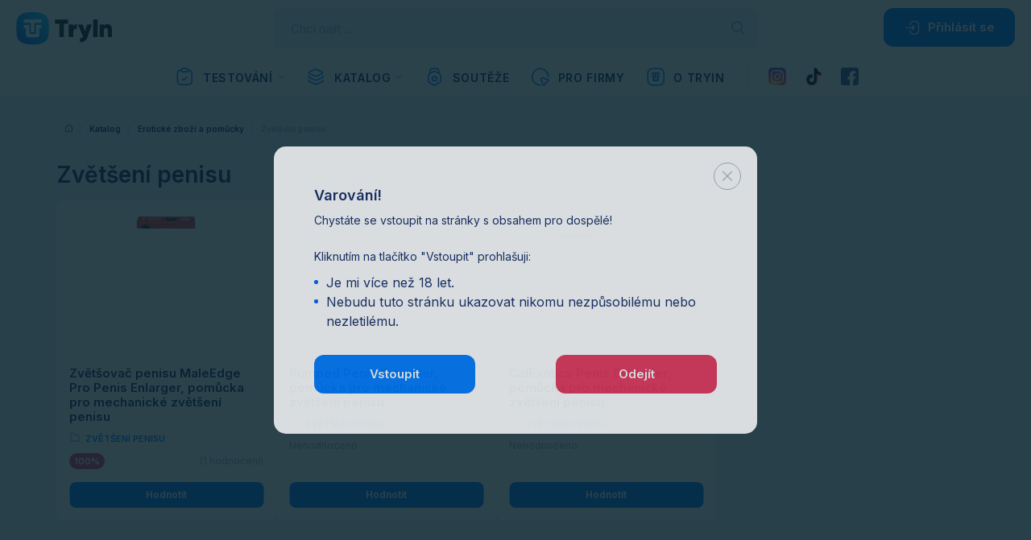

--- FILE ---
content_type: text/html; charset=utf-8
request_url: https://tryin.cz/katalog/72-zvetseni-penisu
body_size: 8627
content:




<!DOCTYPE html>
<html>
<head prefix="og: http://ogp.me/ns#">
  <meta charset="utf-8" />
  <meta name="viewport" content="width=device-width, initial-scale=1.0" />
  <meta name="author" content="TryIn - OMAX Holding s.r.o." />
  <meta name="dcterms.dateCopyrighted" content="Copyright (c) 2020 OMAX Holding s.r.o." />
  <meta name="dcterms.rightsHolder" content="OMAX Holding s.r.o." />
  <meta name="viewport" content="width=device-width, initial-scale=1.0" />
  <meta name="robots" content="all, follow" />
  <meta property="og:site_name" content="tryin.cz" />


  <!-- Global site tag (gtag.js) - Google Analytics -->
  <script async src="https://www.googletagmanager.com/gtag/js?id=UA-13011201-15"></script>
  <script>
    window.dataLayer = window.dataLayer || [];
    function gtag() { dataLayer.push(arguments); }
    gtag('js', new Date());

    gtag('config', 'UA-13011201-15');
  </script>

  <meta name="_csrf" hidden="hidden" content="CfDJ8HIWpwzKHSREmvXoiYGwFefIkGZBw1BDTF1-lxsPBnjLd3fLR99UKY35tiVEO9SPmc0tsMXcDNLKKvUhBoLxQabzb39OsUyr2qg5xIxU3ylxdwDexiFP2feQBnQWsCTulvOLvXBlCA-WuIFHQt9Ezqk" />

  <title>Zv&#x11B;t&#x161;en&#xED; penisu - TryIn</title>
  
  <link rel="preload" as="font" href="/fonts/icomoon.ttf" crossorigin="anonymous">
  <link rel="preload" as="style" href="/css/front.min.css?v=571">
  
  <link rel="preload" as="style" href="/css/tryin.min.css?v=571">
  <link rel="stylesheet" href="/css/front.min.css?v=571" />

  <meta name="apple-itunes-app" content="app-id=1444921681">
  <meta name="google-play-app" content="app-id=cz.omax.TryInApp">
</head>
<body id="theme" class="" data-tryin-viewmodel="ProductsIndex" data-tryin-entityid="72" data-tryin-adultOnly="True" data-tryin-isMedicineNotice="">
  <script>
  //detect and set light / dark mode
  const isDarkMode = window &&
    window.matchMedia &&
    window.matchMedia('(prefers-color-scheme: dark)').matches;
   if (isDarkMode) {
     document.body.classList.add('darkMode');
   } else {
     document.body.classList.remove('darkMode');
   }
  </script>
<div class="app" id="app">
    <div class="header">
    <div class="block__inner">
      <div class="header__Top">
        <div class="header__Logo">
          <h1>
            TryIn.app
            <a href="/" class="header__Logo--color">
              <img src="/images/logo-color-n.svg" class="imgLight" alt="TryIn | Bavím se, testuju. Bav se taky!" width="120" height="42">
              <img src="/images/logo-color-w.svg" class="imgDark" alt="TryIn | Bavím se, testuju. Bav se taky!" width="120" height="42">
              <span>Bavím se, testuju. Bav se taky!</span>
            </a>
          </h1>
        </div>

          <div class="header__Search " data-bind="with: searchBox">
            <form data-bind="submit: postSearch">
              <input type="search" class="header__Form__Input" id="searchInput" placeholder="Chci naj&#xED;t ..." data-bind="textInput: searchQuery, hasFocus: searchQueryInputFocused, event: {keydown: keyPressed}" autocomplete="off"/>

              <div class="whisperer" data-bind="style: {display: showSearchBoxDialog() ? 'block' : ''}" style="display: none;">
                <div data-bind="with: searchBoxItems, event: {mousedown: $root.searchBox.stayOpen}" class="whispererOverflow">
                  <div>
                    <div class="whispererHeader">
                      <span>Naposledy hledané</span>
                    </div>
                    <div data-bind="click: $root.searchBox.clearSearchHistory" class="removeHistory">
                      <span>Smazat</span>
                    </div>
                    <ul data-bind="foreach: lastSearch">
                      <li data-bind="css: {focus: isFocused()}"><a data-bind="text: item, attr: {href: url}"></a></li>
                    </ul>
                  </div>
                  <div>
                    <div data-bind="visible: !$root.searchBox.nowSearching() && $root.searchBox.searchQuery() && $root.searchBox.searchQuery().length > 2 && !anySearchResults" class="noResults" style="display: none;">
                      <p>Pro hledaný termín nebyly nalezeny žádné výsledky.</p>
                    </div>
                    <!-- ko if: anySearchResults -->
                    <div data-bind="if: testimonials && testimonials.length > 0">
                      <div class="whispererHeader">
                        <span>Testování</span>
                      </div>
                      <ul data-bind="foreach: testimonials">
                        <li data-bind="css: {focus: isFocused()}">
                          <a data-bind="attr: {href: url}">
                            <img data-bind="attr: {src: item.imageUrl}" width="40" height="30"/>
                            <span>
                              <strong data-bind="text: item.title"></strong>
                            </span>
                            <em></em>
                          </a>
                        </li>
                      </ul>
                    </div>
                    <div data-bind="if: products && products.length > 0">
                      <div class="whispererHeader">
                        <span>Produkty</span>
                      </div>
                      <ul data-bind="foreach: products">
                        <li data-bind="css: {focus: isFocused()}">
                          <a data-bind="attr: {href: url}">
                            <img data-bind="attr: {src: item.previewImageUrl}" width="40" height="30"/>
                            <span>
                              <strong data-bind="text: item.name"></strong>
                            </span>
                            <em></em>
                          </a>
                        </li>
                      </ul>
                    </div>
                    <div data-bind="visible: totalFoundCount > 0" class="whispererButton">
                      <a data-bind="attr: {'href': '/hledani/' + $root.searchBox.searchQuery()}" class="button button--small button--block">Zobrazit všechny výsledky (<span data-bind="text: totalFoundCount"></span>) </a>
                    </div>
                    <!-- /ko -->
                  </div>
                </div>
              </div>

              <button type="submit" class="header__Form__Button"><i class="icon-search"></i></button>
            </form>
          </div>
          <div class="header__AccountContainer">
              <a class="button button--icon open--modal--contact" data-toggle="modal" data-target="#modal1"><i class="icon-login"></i> P&#x159;ihl&#xE1;sit se</a>
          </div>
      </div>
        <div class="header__Menu">
          <ul>
            <li class="header__MenuItem">
              <a href="/testovani"><i class="icon-testing"></i> Testov&#xE1;n&#xED;</a><span class="toogleSubmenu"></span>
              <ul class="submenu submenu--testing">
                <li>
                  <a href="/testovani/budeme-testovat"><i class="icon-testing-future"></i>Budeme testovat
                    <span class="badge badge--blue">
1                    </span></a></li>
                <li>
                  <a href="/testovani/prave-testujeme"><i class="icon-testing-justnow"></i>Právě testujeme
                    <span class="badge badge--blue">
1                    </span></a></li>
                <li><a href="/testovani/otestovano"><i class="icon-testing-done"></i>Otestováno<span class="badge badge--blue">483</span></a></li>
              </ul>
            </li>
            <li class="header__MenuItem">
              <a href="/kategorie"><i class="icon-category"></i> Katalog</a><span class="toogleSubmenu"></span>
              <div class="submenu">
                <div class="submenu__inner">
                  <span class="submenu__Title">Kategorie</span>
                  <div class="submenu__Catalogue">
                      <div class="submenu__Catalogue__Category">
                        <i class="icon-camera"></i>
                        <a href="/katalog/3-foto">Foto</a>
                      </div>
                      <div class="submenu__Catalogue__Category">
                        <i class="icon-tv"></i>
                        <a href="/katalog/4-elektronika">Elektronika</a>
                      </div>
                      <div class="submenu__Catalogue__Category">
                        <i class="icon-phone"></i>
                        <a href="/katalog/5-telefony-navigace">Telefony, navigace</a>
                      </div>
                      <div class="submenu__Catalogue__Category">
                        <i class="icon-laptop"></i>
                        <a href="/katalog/6-pocitace">Po&#x10D;&#xED;ta&#x10D;e</a>
                      </div>
                      <div class="submenu__Catalogue__Category">
                        <i class="icon-office"></i>
                        <a href="/katalog/7-kancelar">Kancel&#xE1;&#x159;</a>
                      </div>
                      <div class="submenu__Catalogue__Category">
                        <i class="icon-fridge"></i>
                        <a href="/katalog/8-domaci-spotrebice">Dom&#xE1;c&#xED; spot&#x159;ebi&#x10D;e</a>
                      </div>
                      <div class="submenu__Catalogue__Category">
                        <i class="icon-handbag"></i>
                        <a href="/katalog/9-obleceni-a-moda">Oble&#x10D;en&#xED; a m&#xF3;da</a>
                      </div>
                      <div class="submenu__Catalogue__Category">
                        <i class="icon-parfume"></i>
                        <a href="/katalog/10-kosmetika-a-drogerie">Kosmetika a drogerie</a>
                      </div>
                      <div class="submenu__Catalogue__Category">
                        <i class="icon-medicine"></i>
                        <a href="/katalog/11-zdravi">Zdrav&#xED;</a>
                      </div>
                      <div class="submenu__Catalogue__Category">
                        <i class="icon-bear"></i>
                        <a href="/katalog/12-detske-zbozi">D&#x11B;tsk&#xE9; zbo&#x17E;&#xED;</a>
                      </div>
                      <div class="submenu__Catalogue__Category">
                        <i class="icon-weel"></i>
                        <a href="/katalog/13-auto-moto">Auto-moto</a>
                      </div>
                      <div class="submenu__Catalogue__Category">
                        <i class="icon-sport"></i>
                        <a href="/katalog/14-sport">Sport</a>
                      </div>
                      <div class="submenu__Catalogue__Category">
                        <i class="icon-furniture"></i>
                        <a href="/katalog/15-dum-byt-a-zahrada">D&#x16F;m, byt a zahrada</a>
                      </div>
                      <div class="submenu__Catalogue__Category">
                        <i class="icon-guitar"></i>
                        <a href="/katalog/16-kultura-a-zabava">Kultura a z&#xE1;bava</a>
                      </div>
                      <div class="submenu__Catalogue__Category">
                        <i class="icon-food"></i>
                        <a href="/katalog/17-potraviny-a-napoje">Potraviny a n&#xE1;poje</a>
                      </div>
                      <div class="submenu__Catalogue__Category">
                        <i class="icon-erotic"></i>
                        <a href="/katalog/18-eroticke-zbozi-a-pomucky">Erotick&#xE9; zbo&#x17E;&#xED; a pom&#x16F;cky</a>
                      </div>
                      <div class="submenu__Catalogue__Category">
                        <i class="icon-pet"></i>
                        <a href="/katalog/479-mazlicci">Mazl&#xED;&#x10D;ci</a>
                      </div>
                      <div class="submenu__Catalogue__Category">
                        <i class="icon-sluzby"></i>
                        <a href="/katalog/4714-sluzby">Slu&#x17E;by</a>
                      </div>
                  </div>
                    <span class="submenu__Title">Oblíbené značky</span>
                    <div class="submenu__Catalogue">
                        <div class="submenu__Catalogue__Category">
                          <img src="https://api.tryin.cz/data/brands/9152/images/logo.jpg?132985594689270000" width="24" alt=""/>
                          <a href="/znacky/9152-starbucks">Starbucks&#xAE;</a>
                        </div>
                        <div class="submenu__Catalogue__Category">
                          <img src="https://api.tryin.cz/data/brands/12384/images/logo.jpg?133579162860170000" width="24" alt=""/>
                          <a href="/znacky/12384-hipp">HiPP</a>
                        </div>
                        <div class="submenu__Catalogue__Category">
                          <img src="https://api.tryin.cz/data/brands/73509/images/logo.jpg?132889584769330000" width="24" alt=""/>
                          <a href="/znacky/73509-yves-rocher">Yves Rocher</a>
                        </div>
                        <div class="submenu__Catalogue__Category">
                          <img src="https://api.tryin.cz/data/brands/73559/images/logo.jpg?132626818336800000" width="24" alt=""/>
                          <a href="/znacky/73559-manufaktura">Manufaktura</a>
                        </div>

                    </div>

                  <span class="submenu__Title">Značky abecedně</span>
                  <ul class="submenu__Alphabet">
                      <li><a href="/znacky#A">A</a></li>
                      <li><a href="/znacky#B">B</a></li>
                      <li><a href="/znacky#C">C</a></li>
                      <li><a href="/znacky#D">D</a></li>
                      <li><a href="/znacky#E">E</a></li>
                      <li><a href="/znacky#F">F</a></li>
                      <li><a href="/znacky#G">G</a></li>
                      <li><a href="/znacky#H">H</a></li>
                      <li><a href="/znacky#I">I</a></li>
                      <li><a href="/znacky#J">J</a></li>
                      <li><a href="/znacky#K">K</a></li>
                      <li><a href="/znacky#L">L</a></li>
                      <li><a href="/znacky#M">M</a></li>
                      <li><a href="/znacky#N">N</a></li>
                      <li><a href="/znacky#O">O</a></li>
                      <li><a href="/znacky#P">P</a></li>
                      <li><a href="/znacky#Q">Q</a></li>
                      <li><a href="/znacky#R">R</a></li>
                      <li><a href="/znacky#S">S</a></li>
                      <li><a href="/znacky#T">T</a></li>
                      <li><a href="/znacky#U">U</a></li>
                      <li><a href="/znacky#V">V</a></li>
                      <li><a href="/znacky#W">W</a></li>
                      <li><a href="/znacky#X">X</a></li>
                      <li><a href="/znacky#Y">Y</a></li>
                      <li><a href="/znacky#Z">Z</a></li>
                    <li><a href="/znacky#0-9">0-9</a></li>
                  </ul>
                </div>
              </div>
            </li>
            <li class="header__MenuItem"><a href="/souteze"><i class="icon-medal"></i> Sout&#x11B;&#x17E;e</a></li>
            <li class="header__MenuItem"><a href="/pro-firmy"><i class="icon-tie"></i> Pro firmy</a></li>
            <li class="header__MenuItem"><a href="/o-tryin"><i class="icon-tryin"></i> O TryIn</a></li>


            <li class="separatorHor"></li>


            <li class="header__MenuItem ">
              <a class="instagram" href="https://www.instagram.com/try_in_app/" target="_blank">
                <img src="/images/instagram.svg" width="22" height="22" alt="Instagram"/>
              </a>
            </li>
            <li class="header__MenuItem ">
              <a href="https://www.tiktok.com/@try_in_app" target="_blank">
                <img src="/images/tiktok.svg" class="imgLight" width="22" height="22" alt="TikTok"/>
                <img src="/images/tiktokD.svg" class="imgDark" width="22" height="22" alt="TikTok"/>
              </a>
            </li>
            <li class="header__MenuItem ">
              <a class="facebook" href="https://www.facebook.com/TryInViceNezJenTestovani" target="_blank">
                <img src="/images/facebook.svg" width="22" height="22" alt="Facebook"/>
              </a>
            </li>

          </ul>

            <a class="button button--icon open--modal--contact" data-toggle="modal" data-target="#modal1"><i class="icon-login"></i> P&#x159;ihl&#xE1;sit se</a>


        </div>
        <a class="header__Toggle header__Toggle--mainMenu" href="javascript:void(0)">
          <span></span>
          <span></span>
          <span></span>
        </a>
    </div>
  </div>
  <div class="container">
    



    <main role="main" class="pb-3">
      

<div class="site site--gray" data-bind="with: ProductsIndex">
  <ul class="breadcrumbs">
    <li><a href="/"><i class="icon-home"></i></a></li>
    <li><a href="/kategorie">Katalog</a></li>
        <li><a href="18-eroticke-zbozi-a-pomucky">Erotick&#xE9; zbo&#x17E;&#xED; a pom&#x16F;cky</a></li>
        <li>Zv&#x11B;t&#x161;en&#xED; penisu</li>
  </ul>
 
  <div class="block">
    <div class="block__inner section section--first" >
      <h1>Zv&#x11B;t&#x161;en&#xED; penisu </h1>
       <div data-bind="visible: productsLoading()">
          

<div class="loading" role="status">
    <svg xmlns="http://www.w3.org/2000/svg" viewBox="0 0 200 200"><radialGradient id="a12" cx=".66" fx=".66" cy=".3125" fy=".3125" gradientTransform="scale(1.5)"><stop offset="0" stop-color="#017AFE"></stop><stop offset=".3" stop-color="#017AFE" stop-opacity=".9"></stop><stop offset=".6" stop-color="#017AFE" stop-opacity=".6"></stop><stop offset=".8" stop-color="#017AFE" stop-opacity=".3"></stop><stop offset="1" stop-color="#017AFE" stop-opacity="0"></stop></radialGradient><circle transform-origin="center" fill="none" stroke="url(#a12)" stroke-width="30" stroke-linecap="round" stroke-dasharray="200 1000" stroke-dashoffset="0" cx="100" cy="100" r="70"><animateTransform type="rotate" attributeName="transform" calcMode="spline" dur="2" values="360;0" keyTimes="0;1" keySplines="0 0 1 1" repeatCount="indefinite"></animateTransform></circle><circle transform-origin="center" fill="none" opacity=".2" stroke="#017AFE" stroke-width="30" stroke-linecap="round" cx="100" cy="100" r="70"></circle></svg>
    <p>Načítám...</p>
</div>


        </div>
      
       <div style="display:none" data-bind="visible: !productsLoading()">
        <div class="emptyInfo" data-bind="visible: products().length == 0">
          <i class="icon-no-testing-big"></i>
          <p>Nejsou zde zatím žádné produkty</p>
        </div>
         <div class="row" data-bind="foreach: products" data-tryin-brandid="">
            <div class="box">
              <a class="Img" data-bind="attr:{ href: '/produkty/' + detailUrl()}">
                <img class="ProductImg" data-bind="attr:{ src: previewImageUrl}" width="253" height="190" />
                <!--ko if: stampUrl() != null-->
                <img class="Stamp" alt="TryIn testování" data-bind="attr: {src: stampUrl}" width="90" height="90">
                <!--/ko-->
              </a>
              <div class="Content">
                <h3><a rel="bookmark" title="" data-bind="text: name, attr: { href: '/produkty/' + detailUrl(), title: name }"></a></h3>
                <a class="product__category" data-bind="text: categoryName, attr:{ href: categoryUrl }"></a>
                
                <div class="rating rating--small">
                  <span style="display: none" class="badge badge--small badge--red" data-bind="visible: ratingCount() != 0, text: averageRating() + '%'"></span>
                  <span style="display: none" class="comments" data-bind="visible: ratingCount() != 0, text: '(' + ratingCount() + ' hodnocení)'"></span>
                  <span style="display: none" class="comments" data-bind="visible: ratingCount() == 0">Nehodnoceno</span>
                </div>
                  <a class="button button--small open--modal--contact" href="" data-toggle="modal" data-target="#modal1">Hodnotit</a>
              </div>
            </div>
          </div>
      </div>
       
    </div>
  </div>
  
   <!-- ko if: pagination.pages().length > 0 -->

<div class="" data-bind="with: pagination">
    <nav>
        <ul class="pager">
            <li data-bind="attr: { class : (currentPage() == 1 ? 'inactive' : '')}">
              <a data-bind="click: previousClick.bind($data)" href="#1" class="page-link btn btn-default"><i class="icon-angle-left"></i></a>
            </li>
            <!-- ko foreach: pages-->
            <li data-bind="attr: { class : ($parent.currentPage() == $data ? 'active' : '')}"><a class="page-link btn btn-default" href="#" data-bind="text: $data, click: $parent.pageClick.bind($data, $data, $index()), attr: {'href': '#' + ($index() + 1)}"></a></li>
            <!-- /ko-->
            <li data-bind="attr: { class : (currentPage() == totalPages() ? 'inactive' : '')}">
                <a data-bind="click: nextClick.bind($data), attr: {'href': '#' + totalPages()}" class="page-link btn btn-default">
                    <i class="icon-angle-right"></i>
                </a>
            </li>
        </ul>
    </nav>
</div>          <!-- /ko -->


</div>
    </main>
  </div>
 
    <div class="block footer">
    <div class="block__inner">
      <div class="grid grid--spaceBetween">
        <div class="span span--25 links">
          <h4>Důležité odkazy</h4>
          <ul>

            <li><a href="/texty/vseobecne-obchodni-podminky">Všeobecné obchodní podmínky</a></li>
            <li><a href="/texty/vseobecne-obchodni-podminky#ochrana-osobnich-udaju">Ochrana osobních údajů</a></li>
            <li><a href="/texty/pouzivani-cookies">Používání cookies</a></li>
          </ul>
        </div>
        <div class="span span--25 links">
          <h4>O testování</h4>
          <ul>
            <li><a href="/o-testovani">O testování</a></li>
            <li><a href="/realne-uzivatelske-recenze">Reálné uživatelské recenze</a></li>
            <li><a href="/import-produktu">Import produktů</a></li>
            <li><a href="/partner">Partnerská zóna</a></li>

          </ul>
        </div>

        <div class="span span--25 download">
          <h4>Ke stažení</h4>
          <p>St&#xE1;hn&#x11B;te si na&#x161;&#xED; aplikaci zdarma pro pohodln&#x11B;j&#x161;&#xED; u&#x17E;&#xED;v&#xE1;n&#xED;!</p>
          <div class="download__Box">
            <a target="_blank" href="https://apps.apple.com/cz/app/tryin/id1444921681?ls=1" rel="noopener"><img src="/images/appstore.svg" alt="Stáhnout v Apple Appstore" width="100" height="32"></a>
            <a target="_blank" href="https://play.google.com/store/apps/details?id=cz.omax.TryInApp" rel="noopener"><img src="/images/playstore.svg" alt="Stáhnout v Google Play" width="100" height="32"></a>
          </div>
        </div>
        <div class="span span--25 contact">
          <h4>Kontakt</h4>
          <address>
            <strong>OMAX Holding s.r.o.</strong><br>
            Bucharova 1281/2<br>
            158 00 Praha <br>
            <i class="icon-link"></i><a href="https://www.omax.cz/" target="_blank" rel="noopener">www.omax.cz</a><br/>
            <i class="icon-email"></i><a href="mailto: info@tryin.cz" rel="noopener">info@tryin.cz</a>
          </address>
        </div>

        <hr>
      </div>

      <div class="grid">
        <div class="span span--70 copyright">
          <p id="copyright">
            &copy;
            2026
            Copyright <a href="https://www.omax.cz" target="_blank" rel="noopener">OMAX Holding s.r.o</a>
          </p>
          <div class="text-sm text-muted">Verze 2.1.0 (571)</div>
        </div>

        <div class="span span--30">
          <img class="logo imgLight" src="/images/logo-color-n.svg" alt="TryIn.app" width="80" height="28" />
          <img class="logo imgDark" src="/images/logo-color-w.svg" alt="TryIn.app" width="80" height="28" />
        </div>
      </div>
    </div>
  </div>
  
  <script type="text/javascript">
    var require = {
      "urlArgs": "bust=571"
    };
    </script>

  <script data-main="/js/setup" src="/lib/requirejs/require.js"></script>

  <div id="fb-root"></div>
  <script async defer crossorigin="anonymous" src="https://connect.facebook.net/cs_CZ/sdk.js#xfbml=1&version=v5.0&appId=733226163406384&autoLogAppEvents=1"></script>
  <script src="https://apis.google.com/js/platform.js" async defer></script>
  <meta name="google-signin-client_id" content="299271016875-e41rthiv9nar9449mfvktsi7cpeisiqs.apps.googleusercontent.com">
</div>


<div id="modal1" class="iziModal">
  <div class="modalContent">
    <a class="modal-close" data-izimodal-close="#"><i class="icon-close"></i></a>
    <div class="grid" data-bind="with: login">
      <div class="span span--100">
        <h3>Přihlášení</h3>
        <form class="form" method="POST" data-bind="submit: postLogin, with: model">
          <div id="loginError" style="display: none" class="infoblock infoblock--error">          
            <i class="icon-warning-2"></i>
            <p data-bind="text: $parent.loginErrorMessage"></p>
          </div>
          <div class="grid control-group">
            <div class="span span--100" data-bind="validationElement: usernameEmail">
              <label class="control-group__Label" for="user-name">Uživatelské jméno/e-mail</label>
              <input class="control-group__Input" type="text" autocomplete="username" value="" id="user-name" placeholder="Zadejte uživatelské jméno" data-bind="textInput: usernameEmail" data-val="true" data-val-required="Polo&#x17E;ka je povinn&#xE1;" name="UsernameEmail" />
            </div>
          </div>
          <div class="grid control-group">
            <div class="span span--100" data-bind="validationElement: password">
              <label class="control-group__Label" for="user-password">Heslo</label>
              <input class="control-group__Input user-password" autocomplete="current-password" type="password" value="" id="user-password" placeholder="Zadejte vaše heslo" data-bind="textInput: password" data-val="true" data-val-required="Polo&#x17E;ka je povinn&#xE1;" name="Password" />
              <button type="button" class="showPassword"><i class="icon-eye" ></i></button>
            </div>
          </div>
          <div class="grid control-group">
            <div class="span span--100">
              <button type="submit" class="button" data-bind="disable: $parent.postingLogin, style: {background: !$parent.postingLogin() ? '' : 'lightgray'}">
                <div class="spinner-border" role="status" data-bind="visible: $parent.postingLogin" style="display: none;"></div> Přihlásit
              </button>
              <a class="button button--link" href="/auth/zapomenute-heslo">Zapomenuté heslo</a>
            </div>
          </div>
        <input name="__RequestVerificationToken" type="hidden" value="CfDJ8HIWpwzKHSREmvXoiYGwFefIkGZBw1BDTF1-lxsPBnjLd3fLR99UKY35tiVEO9SPmc0tsMXcDNLKKvUhBoLxQabzb39OsUyr2qg5xIxU3ylxdwDexiFP2feQBnQWsCTulvOLvXBlCA-WuIFHQt9Ezqk" /></form>
      </div>
      <div class="span span--100" data-bind="hidden: external" style="display: none">
        <h3>Nemáte účet?</h3>
        <a class="button" href="/registrace">Registrace</a>
        <p class="ta--center">nebo</p>
        <a class="button button--facebook" href="/auth/signin-facebook">Facebook</a>
        <a class="button button--google" href="/auth/signin-google">Google</a>
      </div>
    </div>
  </div>
</div>





<div id="modalRefCode" class="iziModal">
  <div class="modalContent">
    <a class="modal-close" data-izimodal-close="#"><i class="icon-close"></i></a>
    <div class="grid">
      <div class="span span--100">
        <h3>Referenční kód přítele</h3>
        <p>Referenční kód přítele není povinná položka k registraci. V případě vyplnění, získáte vzájemně extra body.
          <br>
           Kód naleze registrovaný uživatel/přítel v Tryin v sekci Profil --> Pozvat přátelé. Zadat do pole lze buď znakový kód nebo naskenovat QR kód čtečkou.</p>
      </div>
    </div>
  </div>
</div><div id="modalAdult" class="iziModal">
  <div class="modalContent">
    <a class="modal-close" data-izimodal-close="#" onclick="window.history.back();"><i class="icon-close"></i></a>
    <div class="grid">
      <div class="span span--100" data-bind="with: adultOnly">
        <h3>Varování!</h3>
        <p>Chystáte se vstoupit na stránky s obsahem pro dospělé!</p>
        <p class="m-0">Kliknutím na tlačítko "Vstoupit" prohlašuji:</p>
        <ul class="list">
          <li>Je mi více než 18 let.</li>
          <li>Nebudu tuto stránku ukazovat nikomu nezpůsobilému nebo nezletilému.</li>
        </ul>

        <a class="button" data-izimodal-close="#" data-bind="click: setAdultOnly">Vstoupit</a>
        <a class="button button--red" data-bind="click: goBack">Odejít</a>
      </div>
    </div>
  </div>
</div><div id="modalBety" data-bind="with: betyOnly" class="iziModal">
  <div class="modalContent">
    <a class="modal-close" data-izimodal-close="#"><i class="icon-close"></i></a>


    <div class="grid">
      <div class="span span--100">
        <h3>Bety.cz testování</h3>
        <div class="text-center" data-bind="visible: loadingBetyStatus">
          

<div class="loading" role="status">
    <svg xmlns="http://www.w3.org/2000/svg" viewBox="0 0 200 200"><radialGradient id="a12" cx=".66" fx=".66" cy=".3125" fy=".3125" gradientTransform="scale(1.5)"><stop offset="0" stop-color="#017AFE"></stop><stop offset=".3" stop-color="#017AFE" stop-opacity=".9"></stop><stop offset=".6" stop-color="#017AFE" stop-opacity=".6"></stop><stop offset=".8" stop-color="#017AFE" stop-opacity=".3"></stop><stop offset="1" stop-color="#017AFE" stop-opacity="0"></stop></radialGradient><circle transform-origin="center" fill="none" stroke="url(#a12)" stroke-width="30" stroke-linecap="round" stroke-dasharray="200 1000" stroke-dashoffset="0" cx="100" cy="100" r="70"><animateTransform type="rotate" attributeName="transform" calcMode="spline" dur="2" values="360;0" keyTimes="0;1" keySplines="0 0 1 1" repeatCount="indefinite"></animateTransform></circle><circle transform-origin="center" fill="none" opacity=".2" stroke="#017AFE" stroke-width="30" stroke-linecap="round" cx="100" cy="100" r="70"></circle></svg>
    <p>Načítám...</p>
</div>


        </div>
        <div data-bind="hidden: loadingBetyStatus">
          <p>
            Pro interakci s testováním od Bety.cz je nutné mít:
            <ul class="list">
              <li data-bind="visible: contactInformationNeeded">vyplněny všechny osobní údaje</li>
              <li data-bind="visible: betyConnectionNeeded">propojený TryIn a Bety účet</li>
            </ul>
          </p>
          <a class="button" data-bind="visible: contactInformationNeeded(), attr: { href: '/uzivatel' + (betyConnectionNeeded() ? '?nextstep=nastaveni' : '' ) }">Pokračovat</a>
          <a class="button" data-bind="visible: (betyConnectionNeeded() && !contactInformationNeeded())" href="/uzivatel#nastaveni">Propojení</a>
          <a class="button button--red" data-izimodal-close="#">Odejít</a>
        </div>
      </div>
    </div>
  </div>
</div><div id="modalTryin" class="iziModal">
  <div class="modalContent">
    <a class="modal-close" data-izimodal-close="#"><i class="icon-close"></i></a>
    <div class="grid">
      <div class="span span--100">
        <h3>Nejste členem klubu TryIn</h3>
        <p>Pro pokračování je nutné být členem klubu Tryin, jímž se stanete po vyplnění všech kontaktních údajů ve vašem profilu.</p>
               
        <a class="button" href="/uzivatel">Do profilu</a>
        <a class="button button--red" data-izimodal-close="#" >Odejít</a>
      </div>
    </div>
  </div>
</div>

<div id="modalMedicineNotice" class="iziModal commonIziModal">
  <div class="modalContent">
    <div class="grid">
      <div class="span span--100" data-bind="with: medicineNotice">
        <div>
          <h3>Léky</h3>
<p>
Recenze vyjadřují osobní zkušenosti uživatelů a nejsou odborným doporučením ani reklamou. Nenahrazují konzultaci s lékařem či lékárníkem – před užíváním vždy čtěte příbalovou informaci.
</p>
        </div>

        <a class="button" data-izimodal-close="#" data-bind="click: confirmed">Rozumím</a>
        <a class="button button--red" data-bind="click: goBack">Odejít</a>
      </div>
    </div>
  </div>
</div>





</body>
</html>

--- FILE ---
content_type: text/javascript
request_url: https://tryin.cz/lib/knockout-mapping/knockout.mapping.min.js?bust=571
body_size: 3756
content:
/*!
 * Knockout Mapping plugin v2.6.0
 * (c) 2013 Steven Sanderson, Roy Jacobs - http://knockoutjs.com/
 * License: MIT (http://www.opensource.org/licenses/mit-license.php)
 */
!function(e){"use strict";if("function"==typeof require&&"object"==typeof exports&&"object"==typeof module)e(require("knockout"),exports);else if("function"==typeof define&&define.amd)define(["knockout","exports"],e);else{if("undefined"==typeof ko)throw new Error("Knockout is required, please ensure it is loaded before loading this mapping plug-in");e(ko,ko.mapping={})}}(function(e,r){"use strict";function t(){for(var e,r,t,n=arguments,a=n.length,i={},o=[];a--;)for(t=n[a],e=t.length;e--;)r=t[e],i[r]||(i[r]=1,o.push(r));return o}function n(e,a){var i;for(var o in a)if(a.hasOwnProperty(o)&&a[o])if(i=r.getType(e[o]),o&&e[o]&&"array"!==i&&"string"!==i)n(e[o],a[o]);else{var u="array"===r.getType(e[o])&&"array"===r.getType(a[o]);u?e[o]=t(e[o],a[o]):e[o]=a[o]}}function a(e,r){var t={};return n(t,e),n(t,r),t}function i(e,r){for(var t=a({},e),n=x.length-1;n>=0;n--){var i=x[n];t[i]&&(t[""]instanceof Object||(t[""]={}),t[""][i]=t[i],delete t[i])}return r&&(t.ignore=o(r.ignore,t.ignore),t.include=o(r.include,t.include),t.copy=o(r.copy,t.copy),t.observe=o(r.observe,t.observe)),t.ignore=o(t.ignore,E.ignore),t.include=o(t.include,E.include),t.copy=o(t.copy,E.copy),t.observe=o(t.observe,E.observe),t.mappedProperties=t.mappedProperties||{},t.copiedProperties=t.copiedProperties||{},t}function o(t,n){return void 0===t?t=[]:"array"!==r.getType(t)&&(t=[t]),void 0===n?n=[]:"array"!==r.getType(n)&&(n=[n]),e.utils.arrayGetDistinctValues(t.concat(n))}function u(r,t){var n=e.dependentObservable;e.dependentObservable=function(t,n,a){a=a||{},t&&"object"==typeof t&&(a=t);var i=a.deferEvaluation,o=a.pure,u=!1,s=function(t){var n=e.dependentObservable;e.dependentObservable=k;var a=e.isWriteableObservable(t);e.dependentObservable=n;var i=k({read:function(){return u||(e.utils.arrayRemoveItem(r,t),u=!0),t.apply(t,arguments)},write:a&&function(e){return t(e)},deferEvaluation:!0});return i.__DO=t,i};a.deferEvaluation=!0;var p=k(t,n,a);return i||o||(p=s(p),r.push(p)),p},e.dependentObservable.fn=k.fn,e.computed=e.dependentObservable;var a=t();return e.dependentObservable=n,e.computed=e.dependentObservable,a}function s(t,n,i,o,l,b,g){var O="array"===r.getType(e.utils.unwrapObservable(n));if(b=b||"",r.isMapped(t)){var k=e.utils.unwrapObservable(t)[m];i=a(k,i)}var T={data:n,parent:g||l},x=function(){return i[o]&&i[o].create instanceof Function},I=function(r){return u(h,function(){return e.utils.unwrapObservable(l)instanceof Array?i[o].create({data:r||T.data,parent:T.parent,skip:j}):i[o].create({data:r||T.data,parent:T.parent})})},E=function(){return i[o]&&i[o].update instanceof Function},P=function(r,t){var n={data:t||T.data,parent:T.parent,target:e.utils.unwrapObservable(r)};return e.isWriteableObservable(r)&&(n.observable=r),i[o].update(n)},J=w.get(n);if(J)return J;if(o=o||"",O){var _=[],W=!1,D=function(e){return e};i[o]&&i[o].key&&(D=i[o].key,W=!0),e.isObservable(t)||(t=e.observableArray([]),t.mappedRemove=function(e){var r="function"==typeof e?e:function(r){return r===D(e)};return t.remove(function(e){return r(D(e))})},t.mappedRemoveAll=function(r){var n=c(r,D);return t.remove(function(r){return-1!==e.utils.arrayIndexOf(n,D(r))})},t.mappedDestroy=function(e){var r="function"==typeof e?e:function(r){return r===D(e)};return t.destroy(function(e){return r(D(e))})},t.mappedDestroyAll=function(r){var n=c(r,D);return t.destroy(function(r){return-1!==e.utils.arrayIndexOf(n,D(r))})},t.mappedIndexOf=function(r){var n=c(t(),D),a=D(r);return e.utils.arrayIndexOf(n,a)},t.mappedGet=function(e){return t()[t.mappedIndexOf(e)]},t.mappedCreate=function(r){if(-1!==t.mappedIndexOf(r))throw new Error("There already is an object with the key that you specified.");var n=x()?I(r):r;if(E()){var a=P(n,r);e.isWriteableObservable(n)?n(a):n=a}return t.push(n),n});var S=c(e.utils.unwrapObservable(t),D).sort(),A=c(n,D);W&&A.sort();var N,M,C,q=e.utils.compareArrays(S,A),F={},R=e.utils.unwrapObservable(n),$={},G=!0;for(N=0,M=R.length;M>N;N++){if(C=D(R[N]),void 0===C||C instanceof Object){G=!1;break}$[C]=R[N]}var K,V,z=[],B=0;for(N=0,M=q.length;M>N;N++){C=q[N];var H,L=b+"["+y(N)+"]";switch(C.status){case"added":K=G?$[C.value]:f(e.utils.unwrapObservable(n),C.value,D),H=s(void 0,K,i,o,t,L,l),x()||(H=e.utils.unwrapObservable(H)),V=p(e.utils.unwrapObservable(n),K,F),H===j?B++:z[V-B]=H,F[V]=!0;break;case"retained":K=G?$[C.value]:f(e.utils.unwrapObservable(n),C.value,D),H=f(t,C.value,D),s(H,K,i,o,t,L,l),V=p(e.utils.unwrapObservable(n),K,F),z[V]=H,F[V]=!0;break;case"deleted":H=f(t,C.value,D)}_.push({event:C.status,item:H})}t(z),i[o]&&i[o].arrayChanged&&e.utils.arrayForEach(_,function(e){i[o].arrayChanged(e.event,e.item)})}else if(d(n)){if(t=e.utils.unwrapObservable(t),!t){if(x()){var Q=I();return E()&&(Q=P(Q)),Q}if(E())return P();t={}}if(E()&&(t=P(t)),w.save(n,t),E())return t;v(n,function(a){var o=b.length?b+"."+y(a):y(a);if(-1===e.utils.arrayIndexOf(i.ignore,o)){if(-1!==e.utils.arrayIndexOf(i.copy,o))return void(t[a]=n[a]);if("object"!=typeof n[a]&&"array"!==r.getType(n[a])&&i.observe.length>0&&-1===e.utils.arrayIndexOf(i.observe,o))return t[a]=n[a],void(i.copiedProperties[o]=!0);var u=w.get(n[a]),p=s(t[a],n[a],i,a,t,o,t),l=u||p;if(i.observe.length>0&&-1===e.utils.arrayIndexOf(i.observe,o))return t[a]=e.utils.unwrapObservable(l),void(i.copiedProperties[o]=!0);e.isWriteableObservable(t[a])?(l=e.utils.unwrapObservable(l),t[a]()!==l&&t[a](l)):(l=void 0===t[a]?l:e.utils.unwrapObservable(l),t[a]=l),i.mappedProperties[o]=!0}})}else switch(r.getType(n)){case"function":E()?e.isWriteableObservable(n)?(n(P(n)),t=n):t=P(n):t=n;break;default:if(e.isWriteableObservable(t)){var U;return E()?(U=P(t),t(U),U):(U=e.utils.unwrapObservable(n),t(U),U)}var X=x()||E();if(t=x()?I():e.observable(e.utils.unwrapObservable(n)),E()&&t(P(t)),X)return t}return t}function p(e,r,t){for(var n=0,a=e.length;a>n;n++)if(t[n]!==!0&&e[n]===r)return n;return null}function l(t,n){var a;return n&&(a=n(t)),"undefined"===r.getType(a)&&(a=t),e.utils.unwrapObservable(a)}function f(r,t,n){r=e.utils.unwrapObservable(r);for(var a=0,i=r.length;i>a;a++){var o=r[a];if(l(o,n)===t)return o}throw new Error("When calling ko.update*, the key '"+t+"' was not found!")}function c(r,t){return e.utils.arrayMap(e.utils.unwrapObservable(r),function(e){return t?l(e,t):e})}function v(e,t){if("array"===r.getType(e))for(var n=0;n<e.length;n++)t(n);else for(var a in e)e.hasOwnProperty(a)&&t(a)}function d(e){if(null===e)return!1;var t=r.getType(e);return"object"===t||"array"===t}function b(e,t,n){var a=e||"";return"array"===r.getType(t)?e&&(a+="["+y(n)+"]"):(e&&(a+="."),a+=y(n)),a}function y(e){var r=(""+e).replace(/~/g,"~~").replace(/\[/g,"~[").replace(/]/g,"~]").replace(/\./g,"~.");return r}function g(){var r=[],t=[];this.save=function(n,a){var i=e.utils.arrayIndexOf(r,n);i>=0?t[i]=a:(r.push(n),t.push(a))},this.get=function(n){var a=e.utils.arrayIndexOf(r,n),i=a>=0?t[a]:void 0;return i}}function O(){var e={},r=function(r){var t;try{t=r}catch(n){t="$$$"}var a=e[t];return e.hasOwnProperty(t)||(a=new g,e[t]=a),a};this.save=function(e,t){r(e).save(e,t)},this.get=function(e){return r(e).get(e)}}e.mapping=r;var h,w,m="__ko_mapping__",k=e.dependentObservable,T=0,x=["create","update","key","arrayChanged"],j={},I={include:["_destroy"],ignore:[],copy:[],observe:[]},E=I;r.isMapped=function(r){var t=e.utils.unwrapObservable(r);return t&&t[m]},r.fromJS=function(e){if(0===arguments.length)throw new Error("When calling ko.fromJS, pass the object you want to convert.");try{T||(h=[],w=new O),T++;var r,t;2===arguments.length&&(arguments[1][m]?t=arguments[1]:r=arguments[1]),3===arguments.length&&(r=arguments[1],t=arguments[2]),t&&(r=a(r,t[m])),r=i(r);var n=s(t,e,r);if(t&&(n=t),!--T)for(;h.length;){var o=h.pop();o&&(o(),o.__DO.throttleEvaluation=o.throttleEvaluation)}return n[m]=a(n[m],r),n}catch(u){throw T=0,u}},r.fromJSON=function(t){var n=Array.prototype.slice.call(arguments,0);return n[0]=e.utils.parseJson(t),r.fromJS.apply(this,n)},r.toJS=function(t,n){if(E||r.resetDefaultOptions(),0===arguments.length)throw new Error("When calling ko.mapping.toJS, pass the object you want to convert.");if("array"!==r.getType(E.ignore))throw new Error("ko.mapping.defaultOptions().ignore should be an array.");if("array"!==r.getType(E.include))throw new Error("ko.mapping.defaultOptions().include should be an array.");if("array"!==r.getType(E.copy))throw new Error("ko.mapping.defaultOptions().copy should be an array.");return n=i(n,t[m]),r.visitModel(t,function(r){return e.utils.unwrapObservable(r)},n)},r.toJSON=function(t,n,a,i){var o=r.toJS(t,n);return e.utils.stringifyJson(o,a,i)},r.defaultOptions=function(){return arguments.length>0?void(E=arguments[0]):E},r.resetDefaultOptions=function(){E={include:I.include.slice(0),ignore:I.ignore.slice(0),copy:I.copy.slice(0),observe:I.observe.slice(0)}},r.getType=function(e){if(e&&"object"==typeof e){if(e.constructor===Date)return"date";if(e.constructor===Array)return"array"}return typeof e},r.visitModel=function(t,n,a){a=a||{},a.visitedObjects=a.visitedObjects||new O;var o,u=e.utils.unwrapObservable(t);if(!d(u))return n(t,a.parentName);a=i(a,u[m]),n(t,a.parentName),o="array"===r.getType(u)?[]:{},a.visitedObjects.save(t,o);var s=a.parentName;return v(u,function(t){var i=y(t);if(!a.ignore||-1===e.utils.arrayIndexOf(a.ignore,i)){var p=u[t];if(a.parentName=b(s,u,t),-1===e.utils.arrayIndexOf(a.copy,i)&&-1===e.utils.arrayIndexOf(a.include,i)){var l=u[m];if(l){var f=l.mappedProperties;if(f&&!f[i]){var c=l.copiedProperties;if(c&&!c[i]&&"array"!==r.getType(u))return}}}switch(r.getType(e.utils.unwrapObservable(p))){case"object":case"array":case"undefined":var v=a.visitedObjects.get(p);o[t]="undefined"!==r.getType(v)?v:r.visitModel(p,n,a);break;default:o[t]=n(p,a.parentName)}}}),o}});
//# sourceMappingURL=knockout.mapping.min.js.map


--- FILE ---
content_type: text/javascript
request_url: https://tryin.cz/js/utils/filters/ProductFilter.js?bust=571
body_size: 362
content:
define(["knockout", "knockout.mapping"], function (ko, mapping) {
  return function (data) {

    var me = this;

    me.skip = ko.observable(null);
    me.take = ko.observable(null);
    me.type = ko.observable(null);
    me.query = ko.observable(null);

    me.brandId = ko.observable();

    if (data) {
      me.skip = ko.observable(data.skip);
      me.take = ko.observable(data.take);
      me.type = ko.observabl(data.type);
      me.query = ko.observable(data.query);
    }

    me.parametrize = function () {
      var filterItems = JSON.parse(mapping.toJSON(me));
      var parameters = "";
      for (var value in filterItems) {
        if (filterItems[value] !== null) {
          parameters += value + "=" + filterItems[value] + "&";
        }
      }
      return parameters.slice(0, -1);
    };
  };
});

--- FILE ---
content_type: text/javascript
request_url: https://tryin.cz/js/components/Pagination.js?bust=571
body_size: 964
content:
define(["knockout", "utils/url"], function (ko, url) {
  return function (data, hashPage) {

    var me = this;

    var clicked = false;
    var startPage = 1;
    if (hashPage) {
      startPage = url.pageIndexFromHash()
    }

    me.currentPage = ko.observable(startPage);
    me.totalPages = ko.observable(data ? data.totalPages : 33);

    me.pages = ko.observableArray();
    me.continuousLinksCount = ko.observable(data ? data.continuousLinksCount : 6);

    me.minPage = ko.observable(null);
    me.maxPage = ko.observable(null);
    
    if (data && data.currentPageOnChange) {
      me.currentPage.subscribe(() => data.currentPageOnChange(me));
    }

    // if (hashPage) {
    //   // me.currentPage.subscribe((p) => {
    //   //   location.hash = p > 1 ? p : "";
    //   // });
    //
    //   window.addEventListener(
    //     "hashchange",
    //     () => {
    //       if (clicked) {
    //         clicked = false;
    //         return;
    //       }
    //     
    //       me.currentPage(url.pageIndexFromHash());
    //     },
    //     false,
    //   );
    // }
    
    if (me.totalPages() > me.continuousLinksCount()) {
      me.maxPage = ko.observable(me.totalPages());
      for (i = 0; i < me.continuousLinksCount(); i++)
        me.pages().push(i + 1);
    }
    else {
      for (i = 0; i < me.totalPages(); i++)
        me.pages().push(i + 1);
    }

    me.refreshTotalPages = function (totalPages) {

      me.totalPages(totalPages);
      var continuousLinksCount = me.continuousLinksCount();

      me.maxPage(totalPages > continuousLinksCount ? totalPages : null);
      me.minPage(null);

      var tmp = [];
      if (totalPages > continuousLinksCount) {

        for (i = 0; i < continuousLinksCount; i++)
          tmp.push(i + 1);
      }
      else {
        for (i = 0; i < me.totalPages(); i++)
          tmp.push(i + 1);
      }
      me.pages(tmp);
    };

    me.pageClick = function (data, index) {

      clicked = true;
      me.currentPage(data);

      var pageValue = data;

      me.minPage(pageValue - 2 > 1 ? 1 : null);
      me.maxPage(pageValue + 2 < me.totalPages() ? me.totalPages() : null);

      var startValue = pageValue - 2 > 1 ?
        me.maxPage() ? pageValue - 2 : me.totalPages() - me.continuousLinksCount() + 1 : 1;

      if (startValue === 0) {
        startValue = 1;
      }

      var tmp = [];
      if (me.totalPages() > me.continuousLinksCount()) {
        for (i = 0; i < me.continuousLinksCount(); i++)
          tmp.push(startValue + i);
      }
      else {
        for (i = 0; i < me.totalPages(); i++)
          tmp.push(startValue + i);
      }
      me.pages(tmp);
      
      if (hashPage) {
        return true;
      }
    };

    me.nextClick = function (data) {

      clicked = true;
      if (me.currentPage() == me.totalPages())
        return;

      me.currentPage(me.currentPage() + 1);

      var pageValue = me.currentPage() + 1;

      me.minPage(pageValue - 2 > 1 ? 1 : null);
      me.maxPage(pageValue + 3 < me.totalPages() ? me.totalPages() : null);

      var startValue = pageValue - 3 > 1 ? (me.maxPage() ? pageValue - 2 : me.totalPages() - me.continuousLinksCount() + 1) : 1;

      var tmp = [];
      if (me.totalPages() > me.continuousLinksCount()) {
        for (i = 0; i < me.continuousLinksCount(); i++)
          tmp.push(startValue + i);
      }
      else {
        for (i = 0; i < me.totalPages(); i++)
          tmp.push(startValue + i);
      }
      me.pages(tmp);

      return true;
    };

    me.previousClick = function (data) {

      clicked = true;
      if (me.currentPage() == 1)
        return;

      me.currentPage(me.currentPage() - 1);

      var pageValue = me.currentPage() - 1;

      me.minPage(pageValue - 2 > 1 ? 1 : null);
      me.maxPage(pageValue + 2 < me.totalPages() ? me.totalPages() : null);


      var startValue = pageValue - 2 > 1 ?
        me.maxPage() ? pageValue - 2 : me.totalPages() - me.continuousLinksCount() + 1 : 1;

      var tmp = [];
      if (me.totalPages() > me.continuousLinksCount()) {
        for (i = 0; i < me.continuousLinksCount(); i++)
          tmp.push(startValue + i);
      }
      else {
        for (i = 0; i < me.totalPages(); i++)
          tmp.push(startValue + i);
      }
      me.pages(tmp);

      return true;
    };
  };
});

--- FILE ---
content_type: text/javascript
request_url: https://tryin.cz/js/utils/url.js?bust=571
body_size: 283
content:
define([], function () {
  return new function() {
    var me = this;

    this.pageIndexFromHash = function (o) {
      var page = location.hash.replace("#", "");
      if (page && parseInt(page)) {
        return parseInt(page);
      }
      return 1;
    }
  }
});

--- FILE ---
content_type: image/svg+xml
request_url: https://tryin.cz/images/tiktokD.svg
body_size: 1336
content:
<?xml version="1.0" encoding="UTF-8" standalone="no"?>
<!DOCTYPE svg PUBLIC "-//W3C//DTD SVG 1.1//EN" "http://www.w3.org/Graphics/SVG/1.1/DTD/svg11.dtd">
<svg width="100%" height="100%" viewBox="0 0 50 50" version="1.1" xmlns="http://www.w3.org/2000/svg" xmlns:xlink="http://www.w3.org/1999/xlink" xml:space="preserve" xmlns:serif="http://www.serif.com/" style="fill-rule:evenodd;clip-rule:evenodd;stroke-linejoin:round;stroke-miterlimit:2;">
    <g transform="matrix(0.0570205,0,0,0.0570205,3.57934,-0.00701272)">
        <path d="M519.354,0.123C519.313,11.847 520.838,24.437 522.755,35.933L411.712,35.933L411.712,588.801C411.712,614.286 409.097,636.983 403.869,656.892C358.65,756.563 230.617,743.538 195.239,675.144C247.913,708.122 334.521,699.366 370.064,621.083C375.249,601.217 377.862,578.477 377.862,552.992L377.862,0.123L519.354,0.123ZM594.895,167.32C623.517,190.191 662.985,207.056 717.396,210.279L717.396,242.042C657.191,230.922 619.029,201 594.895,167.32ZM86.819,774.556C-94.359,617.336 22.815,267.298 301.365,311.339L301.365,343.757C66.122,332.816 -37.427,613.415 86.819,774.556Z" style="fill:rgb(90,198,206);"/>
    </g>
    <g transform="matrix(0.0570205,0,0,0.0570205,3.57934,-0.00701272)">
        <path d="M553.206,35.933L553.206,36.64C553.248,49.443 556.996,234.542 751.244,246.088C751.244,418.288 751.332,246.088 751.332,389.106C736.738,389.971 623.474,381.787 552.987,318.92L552.77,597.34C554.513,723.413 484.332,847.045 352.944,871.963C316.132,878.934 282.987,879.719 227.346,867.563C-93.188,771.682 13.323,296.272 335.17,347.149C335.17,500.63 335.258,347.106 335.258,500.63C202.301,481.069 157.823,591.676 193.153,670.874C225.308,742.974 357.692,758.611 403.869,656.892C409.097,636.983 411.712,614.286 411.712,588.801L411.712,35.933L553.206,35.933Z" style="fill:rgb(255,255,255);"/>
    </g>
    <g transform="matrix(0.0570205,0,0,0.0570205,3.57934,-0.00701272)">
        <path d="M553.206,35.933L553.206,36.64C553.206,44.166 554.556,111.002 594.895,167.32C546.278,128.422 528.94,72.226 522.755,35.933L553.206,35.933ZM717.396,242.042C727.981,243.991 739.265,245.385 751.244,246.088C751.244,418.288 751.332,246.088 751.332,389.106C736.738,389.971 623.474,381.787 552.987,318.92L552.77,597.34C554.513,723.413 484.332,847.045 352.944,871.963C316.132,878.934 282.987,879.719 227.346,867.563C164.706,848.831 118.447,815.55 86.819,774.556C115,799.038 150.373,818.86 193.546,831.799C249.126,843.909 282.284,843.124 319.094,836.153C450.483,811.235 520.663,687.604 518.964,561.575L519.14,283.111C589.624,345.978 702.889,354.207 717.527,353.291C717.527,220.473 717.396,359.483 717.396,242.042ZM301.365,343.757C312.338,344.237 323.626,345.32 335.17,347.149C335.17,500.63 335.258,347.106 335.258,500.63C202.301,481.069 157.823,591.676 193.153,670.874C193.802,672.313 194.504,673.751 195.239,675.144C179.426,665.255 166.71,651.663 159.311,635.065C124.023,555.866 168.453,445.261 301.408,464.82C301.408,324.153 301.365,441.207 301.365,343.757Z" style="fill:rgb(238,41,93);"/>
    </g>
</svg>


--- FILE ---
content_type: text/javascript
request_url: https://tryin.cz/js/app/ProductsIndex.js?bust=571
body_size: 1257
content:
define(['jquery',
  'underscore',
  'knockout',
  'knockout.mapping',
  "api",
  "utils/filters/ProductFilter",
  "components/Pagination",
  "viewmodels/product/SimpleProduct"],
  function ($, _, ko, mapping, api, ProductFilter, Pagination, SimpleProduct) {
  return new function () {
    var me = this;

    me.categoryId = null;
    me.brandId = null;
    me.products = ko.observableArray();
    me.pagination = new Pagination(null, true);
    me.productPerPage = ko.observable(20);
    me.productsLoading = ko.observable(true);
    me.ProductFilter = ko.observable(new ProductFilter());

    me.run = function () {
      me.categoryId = $("body").data("tryin-entityid");
      me.brandId = $("[data-tryin-brandid]").data("tryin-brandid");

      me.cookieAdultOnly = getCookie("tryinAdultOnly");
      me.cookieAdultOnly = me.cookieAdultOnly === "true";
      me.adultOnly = $("body").data("tryin-adultonly").toLowerCase();
      me.adultOnly = me.adultOnly === "true";

      if (!me.cookieAdultOnly) {
        if (me.adultOnly) {
          $('#modalAdult').iziModal('open');
        }
      }

      me.pagination.currentPage.subscribe((value) => {
        window.scrollTo({ top: 60, behavior: 'smooth' });
        me.loadProducts();
      });

      me.loadProducts();
      me.getRowCount();

    var ShowAllButton = $(".catalogSubcategory__Item--all");
    var CategoryContainer = $(".catalogSubcategory");
    var CatalogItems = $(".catalogSubcategory__Item");
    
      ShowAllButton.click(function() {
        CategoryContainer.toggleClass("catalogSubcategory--auto");
        $(".catalogSubcategory__Item--all span").toggleClass("show");
      });


      function sizing(){
        var CatalogItemsHeight = $(".catalogSubcategory__Item span").outerHeight();
        var CatalogItemsHeightProp = "height";
          $(".catalogSubcategory__Item--all  span").css(CatalogItemsHeightProp, CatalogItemsHeight);
      }

      $(document).ready(sizing);
      $(window).resize(sizing);

      function CatalogCards() {
        if ($(window).width() >= 769) {
          
          var sa = CatalogItems.length - 8;
          $(".catalogSubcategory__Item--all p").text("(+" + sa + ")");
          if (CatalogItems.length <= 8) {
            $(".catalogSubcategory__Item:last-child").css("display", "none");
          } else {
            $(".catalogSubcategory__Item:last-child").css("display", "flex");
          }
        } if ($(window).width() <= 768) {
          var sa = CatalogItems.length - 6;
          $(".catalogSubcategory__Item--all p").text("(+" + sa + ")");
          if (CatalogItems.length <= 6) {
            $(".catalogSubcategory__Item:last-child").css("display", "none");
          } else {
            $(".catalogSubcategory__Item:last-child").css("display", "flex");
          }
        }
        if ($(window).width() <= 600) {
          CategoryContainer.addClass("catalogSubcategory--auto");
        }
        
      }
      $(document).ready(CatalogCards);
      $(window).resize(CatalogCards);
    };
    
    me.loadProducts = function () {

      var data = me.ProductFilter();
      data.skip = (me.pagination.currentPage() - 1) * me.productPerPage();
      data.take = me.productPerPage();
      data.brandId = me.brandId;

      me.productsLoading(true);

      api.call("GET", "/api/categories/" + me.categoryId + "/products?" + data.parametrize()).done((result) => {
        me.products(result.map((item) => {
          return new SimpleProduct(item);
        }));
        me.productsLoading(false);
      });
    };

    me.getRowCount = function () {

      var filter = me.ProductFilter();
      filter.take = null;

      api.call("GET", "/api/categories/" + me.categoryId + "/products/count?" + filter.parametrize()).done((result) => {
        me.pagination.refreshTotalPages(Math.ceil(result / me.productPerPage()));
      });
    };
    
  };

});

--- FILE ---
content_type: image/svg+xml
request_url: https://tryin.cz/images/facebook.svg
body_size: 564
content:
<?xml version="1.0" encoding="UTF-8" standalone="no"?>
<!DOCTYPE svg PUBLIC "-//W3C//DTD SVG 1.1//EN" "http://www.w3.org/Graphics/SVG/1.1/DTD/svg11.dtd">
<svg width="100%" height="100%" viewBox="0 0 1024 1024" version="1.1" xmlns="http://www.w3.org/2000/svg" xmlns:xlink="http://www.w3.org/1999/xlink" xml:space="preserve" xmlns:serif="http://www.serif.com/" style="fill-rule:evenodd;clip-rule:evenodd;stroke-linejoin:round;stroke-miterlimit:2;">
    <rect x="151.241" y="161.733" width="709.326" height="862.267" style="fill:white;"/>
    <path d="M896,0L128,0C57.405,0 0,57.405 0,128L0,896C0,966.595 57.405,1024 128,1024L512,1024L512,671.99L384,672.01L384,512L512,512L512,384C512,277.955 597.955,192 704,192L832,192L832,352.01L768,352.01C732.672,352.01 704,348.672 704,384L704,512L864.01,512L799.99,672.01L704,672.01L704,1024L896,1024C966.595,1024 1024,966.595 1024,896L1024,128C1024,57.405 966.595,0 896,0Z" style="fill:rgb(57,86,147);fill-rule:nonzero;"/>
</svg>


--- FILE ---
content_type: text/javascript
request_url: https://tryin.cz/js/utils/popupDialog.js?bust=571
body_size: 460
content:
define(["jquery"], function ($) {
  return new function () {
    this.showPopupMessage = function (id, message) {
      var modalFormNotValidMessage = $("#" + id);
      if (modalFormNotValidMessage.length === 0) {
        modalFormNotValidMessage = $("<div id='" + id + "' class='iziModal commonIziModal'><div class='modalContent'><a class='modal-close' data-izimodal-close='#'><i class='icon-close'></i></a><div><strong>" + message + "</strong></div></div></div>");
        $(document.body).append(modalFormNotValidMessage);
        modalFormNotValidMessage.iziModal({
          appendTo: ".body",
          borderBottom: true,
          radius: 15,
          closeOnEscape: true,
          closeButton: true,
          overlay: true,
          overlayClose: true,
          overlayColor: "rgba(7, 33, 44, 0.85)",
          transitionIn: "comingIn",
          transitionOut: "comingOut",
          transitionInOverlay: "fadeIn",
          transitionOutOverlay: "fadeOut",});
      }
      modalFormNotValidMessage.iziModal("open");
    }
  }
});